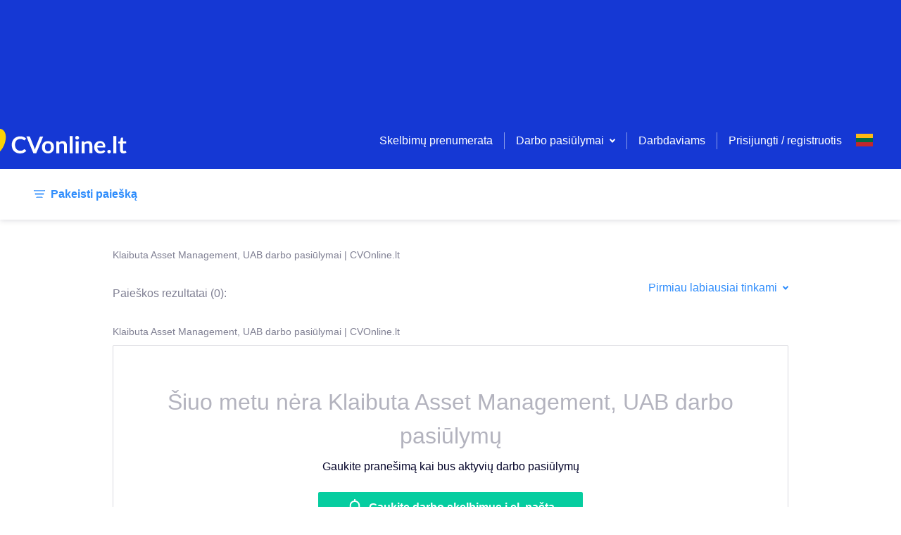

--- FILE ---
content_type: text/html; charset=utf-8
request_url: https://www.google.com/recaptcha/api2/aframe
body_size: 268
content:
<!DOCTYPE HTML><html><head><meta http-equiv="content-type" content="text/html; charset=UTF-8"></head><body><script nonce="u9hCPjWr3wqg96mpMBMIDQ">/** Anti-fraud and anti-abuse applications only. See google.com/recaptcha */ try{var clients={'sodar':'https://pagead2.googlesyndication.com/pagead/sodar?'};window.addEventListener("message",function(a){try{if(a.source===window.parent){var b=JSON.parse(a.data);var c=clients[b['id']];if(c){var d=document.createElement('img');d.src=c+b['params']+'&rc='+(localStorage.getItem("rc::a")?sessionStorage.getItem("rc::b"):"");window.document.body.appendChild(d);sessionStorage.setItem("rc::e",parseInt(sessionStorage.getItem("rc::e")||0)+1);localStorage.setItem("rc::h",'1769371468729');}}}catch(b){}});window.parent.postMessage("_grecaptcha_ready", "*");}catch(b){}</script></body></html>